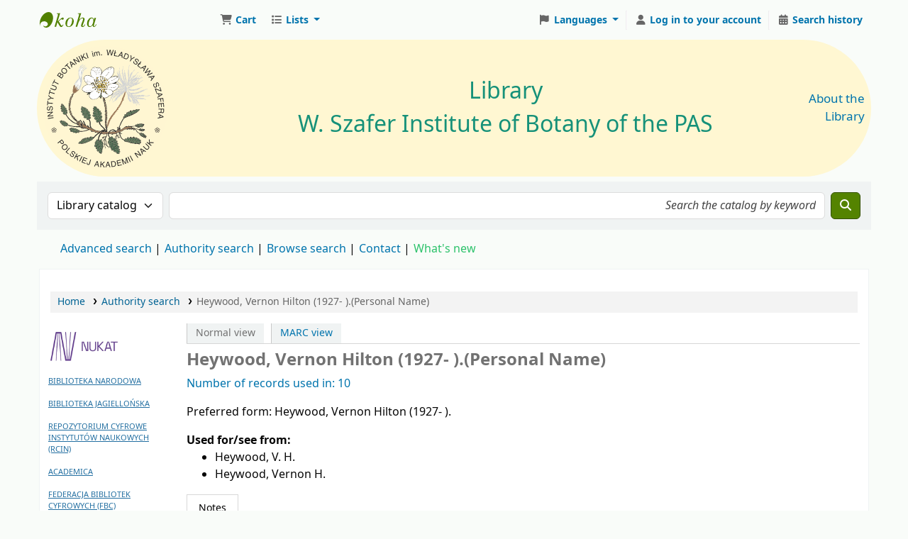

--- FILE ---
content_type: text/html; charset=UTF-8
request_url: https://biblioteka.botany.pl/cgi-bin/koha/opac-authoritiesdetail.pl?authid=63
body_size: 14813
content:




































































































































<!DOCTYPE html>
<!-- TEMPLATE FILE: opac-auth-detail.tt -->









<html lang="en" class="no-js">
<head>

<title
    >Heywood, Vernon Hilton (1927- ). (Personal Name) &rsaquo; Authority search &rsaquo; Biblioteka IB PAN catalog</title
>



<meta http-equiv="Content-Type" content="text/html; charset=utf-8" />
<meta name="generator" content="Koha" />
<!-- leave this for stats -->
<meta name="viewport" content="width=device-width, initial-scale=1" />
<meta name="csrf-token" content="1f6ba2c4d8a0923c521a642523bddedb39a5bba8,27336d8bf71c548569224c24386bb06debc011d0,1768827063" />

    <meta name="description" content="Katalog biblioteczny Instytutu Botaniki im. W. Szafera Polskiej Akademii Nauk" />


<link rel="shortcut icon" href="https://biblioteka.botany.pl/zasoby/favicon.png" type="image/x-icon" />
<link rel="apple-touch-icon" href="https://biblioteka.botany.pl/zasoby/favicon.png" type="image/x-icon" />

    
        
    


    <link type="text/css" rel="stylesheet" href="/opac-tmpl/bootstrap/css/opac_25.0505000.css">




    <link type="text/css" rel="stylesheet" media="print" href="/opac-tmpl/bootstrap/css/print_25.0505000.css">


    <!-- prettier-ignore-start -->
    <style>span.holdings_note_data { display: block; }

div.record span.results_summary.volumes > a { font-weight: bold; }

body { background: #f9fcf9 none; }

#opacheader table td { background: none; }
#opacheader table {
  background-color: #fff7d2;
  border-radius: 500px;
  padding: 5px;
  border-collapse: separate;
}

#coverflow img {
  margin-left: 50%;
  transform: translateX(-50%);
}
#coverflow p {
  text-align: center;
}
#coverflow li {
  height: 100%;
}
#coverflow.flipster {
  overflow: hidden;
}

a.eml-protected { display: none; }

p.nospaces {
  margin-bottom: 0;
}

.cover-slider .hint { padding: 0; padding-top: 0.5em; }
.bookcover img { margin: 0; }</style>
    <!-- prettier-ignore-end -->




    <link rel="search" type="application/opensearchdescription+xml" href="https://biblioteka.botany.pl/cgi-bin/koha/opac-search.pl?format=opensearchdescription" title="Search Biblioteka IB PAN" />
    <link rel="unapi-server" type="application/xml" title="unAPI" href="https://biblioteka.botany.pl/cgi-bin/koha/unapi" />


<script>
    var Koha = {};
    function _(s) { return s } // dummy function for gettext
    const is_logged_in = false
</script>

<script src="/opac-tmpl/bootstrap/js/Gettext_25.0505000.js"></script>
<script src="/opac-tmpl/bootstrap/js/i18n_25.0505000.js"></script>

<link type="text/css" href="/opac-tmpl/lib/fontawesome/css/fontawesome.min_25.0505000.css" rel="stylesheet">
<link type="text/css" rel="stylesheet" href="/opac-tmpl/lib/fontawesome/css/brands.min_25.0505000.css">
<link rel="stylesheet" href="/opac-tmpl/lib/fontawesome/css/solid.min_25.0505000.css" type="text/css">





























































































<link id='flipster-css' href='/api/v1/contrib/coverflow/static/jquery-flipster/jquery.flipster.min.css' type='text/css' rel='stylesheet' />
<style>
    /* CSS for Koha CoverFlow Plugin 
       This CSS was added automatically by installing the CoverFlow plugin
       Please do not modify */
    .coverflow {
        height:160px;
        margin-left:25px;
        width:850px;
    }

    .coverflow img,.coverflow .item {
        -moz-border-radius:10px;
        -moz-box-shadow:0 5px 5px #777;
        -o-border-radius:10px;
        -webkit-border-radius:10px;
        -webkit-box-shadow:0 5px 5px #777;
        border-radius:10px;
        box-shadow:0 5px 5px #777;
        height:100%;
        width:100%;
    }

    .itemTitle {
        padding-top:30px;
    }

    .coverflow .selectedItem {
        -moz-box-shadow:0 4px 10px #0071BC;
        -webkit-box-shadow:0 4px 10px #0071BC;
        border:1px solid #0071BC;
        box-shadow:0 4px 10px #0071BC;
    }
    /* End of CSS for Koha CoverFlow Plugin */
</style>
    





</head>




    


    




    

<body ID="opac-authoritiesdetail" class="branch-default scrollto" >


































































































































<button id="scrolltocontent">Skip to main content</button>
<!-- prettier-ignore-start -->
<!-- closed in opac-bottom.inc -->
<div id="wrapper">
<!-- prettier-ignore-end -->
<header id="header-region" class="noprint">
    <nav class="navbar navbar-expand">
        <div id="logo">
            <a class="navbar-brand" href="/cgi-bin/koha/opac-main.pl">
                
                    Biblioteka IB PAN
                
            </a>
        </div>
        
            
                <div id="cartDetails" class="cart-message">Your cart is empty.</div>
            
            <ul id="cart-list-nav" class="navbar-nav">
                
                    <li class="nav-item js-show">
                        <a href="#" class="nav-link" title="Collect items you are interested in" id="cartmenulink" role="button" aria-label="Cart">
                            <i id="carticon" class="fa fa-shopping-cart fa-fw fa-icon-black" aria-hidden="true"></i> <span class="cartlabel">Cart</span> <span id="basketcount"></span>
                        </a>
                    </li>
                
                <li class="divider-vertical"></li>
                
                    
                        <li class="nav-item dropdown">
                            <a
                                href="/cgi-bin/koha/opac-shelves.pl"
                                title="Show lists"
                                class="nav-link dropdown-toggle"
                                id="listsmenu"
                                data-bs-toggle="dropdown"
                                role="button"
                                aria-label="Show dropdown with detailed list information"
                                aria-haspopup="true"
                                aria-expanded="false"
                                ><i class="fa fa-list fa-fw fa-icon-black" aria-hidden="true"></i> <span class="listslabel">Lists</span>
                            </a>
                            <div aria-labelledby="listsmenu" role="menu" class="dropdown-menu">
                                
                                    <a class="dropdown-item" href="/cgi-bin/koha/opac-shelves.pl?op=list&amp;public=1" tabindex="0" role="menuitem"><strong>Public lists</strong></a>
                                    
                                    
                                        <a class="dropdown-item" href="/cgi-bin/koha/opac-shelves.pl?op=view&amp;shelfnumber=20&amp;sortfield=title" tabindex="0" role="menuitem"
                                            >2025_NABYTKI BIBLIOTEKI IB PAN_Drukizwarte</a
                                        >
                                        
                                        
                                    
                                        <a class="dropdown-item" href="/cgi-bin/koha/opac-shelves.pl?op=view&amp;shelfnumber=21&amp;sortfield=publicationyear" tabindex="0" role="menuitem"
                                            >_2025_CZASOPISMA</a
                                        >
                                        
                                        
                                    
                                        <a class="dropdown-item" href="/cgi-bin/koha/opac-shelves.pl?op=view&amp;shelfnumber=9&amp;sortfield=title" tabindex="0" role="menuitem"
                                            >2023_NABYTKI BIBLIOTEKI IB PAN_Drukizwarte</a
                                        >
                                        
                                        
                                    
                                        <a class="dropdown-item" href="/cgi-bin/koha/opac-shelves.pl?op=view&amp;shelfnumber=13&amp;sortfield=title" tabindex="0" role="menuitem"
                                            >2024_NABYTKI BIBLIOTEKI IB PAN_Drukizwarte</a
                                        >
                                        
                                        
                                    
                                        <a class="dropdown-item" href="/cgi-bin/koha/opac-shelves.pl?op=view&amp;shelfnumber=6&amp;sortfield=title" tabindex="0" role="menuitem"
                                            >2022_NABYTKI BIBLIOTEKI IB PAN_Drukizwarte</a
                                        >
                                        
                                        
                                    
                                    
                                
                                
                                    <div class="dropdown-divider"></div>
                                
                                
                                    <a class="dropdown-item" href="/cgi-bin/koha/opac-shelves.pl?op=list&amp;public=0" tabindex="0" role="menuitem"><strong>Your lists</strong></a>
                                    
                                        <a class="dropdown-item" href="/cgi-bin/koha/opac-shelves.pl?op=add_form" tabindex="0" role="menuitem">Log in to create your own lists</a>
                                    
                                
                            </div>
                            <!-- / .dropdown-menu -->
                        </li>
                        <!-- / .nav-item.dropdown -->
                    
                
                
            </ul>
            <!-- / .navbar-nav -->
        
        
            
            
                
                
    
    

<div id="header_langmenu" class="langmenu">
    <ul class="navbar-nav">
        <li class="nav-item dropdown">
            <a href="#" title="Switch languages" class="nav-link dropdown-toggle" id="langmenu" data-bs-toggle="dropdown" role="button" aria-haspopup="true" aria-expanded="false"
                ><i class="fa fa-flag fa-fw fa-icon-header" aria-hidden="true"></i> <span class="langlabel">Languages</span> <b class="caret"></b
            ></a>
            
                
            
            <div aria-labelledby="langmenu" role="menu" class="dropdown-menu dropdown-menu-end">
                
                    
                        
                            
                                
                                    <a class="dropdown-item menu-inactive" href="#" tabindex="-1" role="menuitem">
                                        
                                            English
                                        &nbsp;<i class="fa fa-check" aria-hidden="true"></i>
                                    </a>
                                
                            
                        
                    
                
                    
                        
                            
                                
                                    <a class="dropdown-item" href="/cgi-bin/koha/opac-changelanguage.pl?language=pl-PL" tabindex="-1" role="menuitem">
                                        
                                            Polski
                                        
                                    </a>
                                
                            
                        
                    
                
            </div>
            <!-- /# .dropdown-menu -->
        </li>
        <!-- / .dropdown -->
        <li class="divider-vertical" aria-hidden="false"></li>
    </ul>
    <!-- /.navbar-nav -->
</div>
<!-- /#[menu_id] -->

            
            <ul id="members" class="navbar-nav">
                <li class="nav-item dropdown dropdown-menu-end">
                    
                        
                            
                                <a href="/cgi-bin/koha/svc/auth/googleopenidconnect" class="nav-link login-link loginModal-trigger" aria-label="Log in to your account"
                                    ><i class="fa fa-user fa-icon-black fa-fw" aria-hidden="true"></i> <span class="userlabel">Log in to your account</span></a
                                >
                            
                        
                    

                    
                </li>
                <!-- Cookie consent button for non logged-in users -->
                
                    <li style="display:none" id="cookieConsentDivider" class="divider-vertical" aria-hidden="true"></li>
                    <li style="display:none" id="cookieConsentLi" class="nav-item" aria-hidden="true">
                        <a id="cookieConsentButton" href="#" name="Your cookies" class="nav-link" title="View and amend cookies you have consented to" role="button">
                            <i class="fa fa-cookie-bite fa-fw fa-icon-black" aria-hidden="true"></i>
                            <span class="cookieconsentlabel">Your cookies</span>
                        </a>
                    </li>
                
                
                    
                        <li class="divider-vertical"></li>
                        <li class="nav-item search_history">
                            <a class="nav-link" href="/cgi-bin/koha/opac-search-history.pl" title="View your search history">
                                <i class="fa fa-calendar-days fa-fw fa-icon-black" aria-hidden="true"></i>
                                <span class="search_history_label">Search history</span>
                            </a>
                        </li>
                    
                
            </ul>
        
    </nav>
    <!-- /navbar -->

    
        <div class="container-fluid">
            <div class="row">
                <div class="col"> 
    
        <div id="opacheader">
            
                <div class="en_item">
                    
                    <div class="en_body"><table style="text-align: left; width: 100%; height: 128px;" border="0" cellpadding="2" cellspacing="2">
<tbody><!--tr style="height: 78px;">
<td style="vertical-align: top; width: 24.2141%; height: 66px;"><a href="https://botany.pl"><img style="border: 0px solid; width: 75px; height: 75px;" alt="" src="/zasoby/Logo-IBPAN.svg" /></a></td>
<td style="vertical-align: top; width: 62.5704%; height: 66px;"></td>
<td style="vertical-align: top; width: 11.8278%; text-align: right; height: 66px;"></td>
</tr-->
<tr style="height: 62px;">
<td style="vertical-align: middle; width: 24.2141%; height: 62px; line-height: initial;"><a href="https://botany.pl" title="W. Szafer Institute of Botany of the Polish Academy of Sciences"><img style="border: 0px solid; width: 175px; height: 175px;" alt="Logo IB PAN" src="/zasoby/ibpan-logo.svg" /></a> <!--big><a href="https://botany.pl/index.php/en/" target="_blank" rel="noopener">W. Szafer Institute of Botany<br />of the Polish Academy of Sciences</a></big--></td>
<td style="vertical-align: middle; width: 62.5704%; text-align: center; height: 62px; line-height: initial;">
<div style="text-align: center; font-size: 24pt;"><!--#169179;--><a href="/"><span style="color: #169179;">Library</span><br /><span style="color: #169179;">W. Szafer Institute of Botany of the PAS</span></a></div>
</td>
<td style="vertical-align: middle; width: 11.8278%; text-align: right; height: 62px;"><big><a href="/cgi-bin/koha/opac-library.pl">About the Library</a></big></td>
</tr>
</tbody>
</table></div>
                </div>
            
        </div>
    
 </div>
            </div>
        </div>
    
</header>
<!-- / header-region -->


    <div class="container-fluid">
        
            <div class="row">
                <div class="col">
                    <div id="opac-main-search" class="mastheadsearch">
                        
                            <form name="searchform" method="get" action="/cgi-bin/koha/opac-search.pl" id="searchform">
                                <div class="row gx-2">
                                    <div class="col-sm-auto order-2 order-sm-2">
                                        <label for="masthead_search" class="visually-hidden">Search the catalog by:</label>
                                        <select name="idx" id="masthead_search" class="form-select">
                                            
                                                <option value="" data-placeholder="Search the catalog by keyword">Library catalog</option>
                                            
                                            
                                                <option value="ti" data-placeholder="Search the catalog by title">Title</option>
                                            
                                            
                                                <option value="au" data-placeholder="Search the catalog by author">Author</option>
                                            
                                            
                                                <option value="su" data-placeholder="Search the catalog by subject">Subject</option>
                                            
                                            
                                                <option value="nb" data-placeholder="Search the catalog by ISBN">ISBN</option>
                                            
                                            
                                                <option value="ns" data-placeholder="Search the catalog by ISSN">ISSN</option>
                                            
                                            
                                                <option value="se" data-placeholder="Search the catalog by series">Series</option>
                                            
                                            
                                                
                                                    <option value="callnum" data-placeholder="Search the catalog by call number">Call number</option>
                                                
                                            
                                        </select>
                                    </div>
                                    <!-- /.col-sm-auto -->

                                    <div class="col order-4 order-sm-3">
                                        
                                            <label for="translControl1" class="visually-hidden">Search the catalog by keyword</label>
                                            <input type="text" class="transl1 form-control" id="translControl1" name="q" value="" placeholder="Search the catalog by keyword" /><span id="translControl"></span>
                                        
                                    </div>
                                    <!-- /.col -->

                                    
                                        
                                            
                                        
                                    

                                    <div class="order-5 col-sm-auto">
                                        <button type="submit" id="searchsubmit" class="btn btn-primary" title="Search" aria-label="Search">
                                            <i class="fa fa-search" aria-hidden="true"></i>
                                        </button>
                                    </div>
                                </div>
                                <!-- /.form-row -->
                                <input type="hidden" name="weight_search" value="1" />
                            </form>
                         </div
                    ><!-- /#opac-main-search -->
                </div>
                <!-- /.col -->
            </div>
            <!-- /.row -->
        

        <div class="row">
            <ul class="nav" id="moresearches">
                <li class="nav-item">
                    <a href="/cgi-bin/koha/opac-search.pl">Advanced search</a>
                </li>
                
                
                
                    <li class="nav-item">
                        <a href="/cgi-bin/koha/opac-authorities-home.pl">Authority search</a>
                    </li>
                
                
                
                
                
                
                    <li class="nav-item">
                        <a href="/cgi-bin/koha/opac-browse.pl">Browse search</a>
                    </li>
                
                
                
                    <li class="nav-item">
                        <a id="library_page" href="/cgi-bin/koha/opac-library.pl">
                            
                                <span>Contact</span>
                            
                        </a>
                    </li>
                
                
    
        <div id="OpacMoreSearches">
            
                <div class="en_item">
                    
                    <div class="en_body"><a href="/cgi-bin/koha/opac-search.pl?sort_by=acqdate_dsc&amp;limit=*" style="color: #2dc26b;" class="plausible-event-name=NowosciClick">What's new</a></div>
                </div>
            
        </div>
    

            </ul>
            <!-- /.nav#moresearches -->
        </div>
        <!-- /.row -->
    </div>
    <!-- /.container-fluid -->



    <!-- Login form hidden by default, used for modal window -->
    <div id="loginModal" class="modal" tabindex="-1" role="dialog" aria-labelledby="modalLoginLabel" aria-hidden="true">
        <div class="modal-dialog">
            <div class="modal-content">
                <div class="modal-header">
                    <h1 class="modal-title" id="modalLoginLabel">Log in to your account</h1>
                    <button type="button" class="btn-close" data-bs-dismiss="modal" aria-label="Close"></button>
                </div>
                <form action="/cgi-bin/koha/opac-user.pl" method="post" name="auth" id="modalAuth">
                    <input type="hidden" name="csrf_token" value="1f6ba2c4d8a0923c521a642523bddedb39a5bba8,27336d8bf71c548569224c24386bb06debc011d0,1768827063" />

                    <input type="hidden" name="has-search-query" id="has-search-query" value="" />
                    <div class="modal-body">
                        
                            <a href="/cgi-bin/koha/svc/auth/googleopenidconnect" class="btn btn-light" id="openid_connect"><i class="fa-brands fa-google" aria-hidden="true"></i> Log in with Google</a>
                            <p>If you do not have a Google account, but do have a local account, you can still log in: </p>
                        
                        
                        
                            
                            
                            <input type="hidden" name="koha_login_context" value="opac" />
                            <fieldset class="brief">
                                <div class="local-login">
                                    
    <label for="muserid">Card number or username:</label>
<input type="text" id="muserid" name="login_userid" autocomplete="off" /> <label for="mpassword">Password:</label
                                    ><input type="password" id="mpassword" name="login_password" autocomplete="off" />
                                    <fieldset class="action">
                                        <input type="hidden" name="op" value="cud-login" />
                                        <input type="submit" class="btn btn-primary" value="Log in" />
                                    </fieldset>
                                </div>
                                
                                    <div id="nologininstructions-modal" class="nologininstructions"> 
    
        <div id="OpacLoginInstructions">
            
                <div class="en_item">
                    
                    <div class="en_body"><span style="color: #188035;"><small>In the Login field, enter your library card number.</small></span></div>
                </div>
            
        </div>
    
 </div>
                                
                                
                                    <div id="forgotpassword-modal" class="forgotpassword">
                                        <p><a href="/cgi-bin/koha/opac-password-recovery.pl">Forgot your password?</a></p>
                                    </div>
                                
                                
                            </fieldset>
                        
                    </div>
                </form>
                <!-- /#auth -->
            </div>
            <!-- /.modal-content -->
        </div>
        <!-- /.modal-dialog -->
    </div>
    <!-- /#modalAuth  -->





<main class="main">
    
    <nav id="breadcrumbs" aria-label="Breadcrumb" class="breadcrumbs">
        <ol class="breadcrumb">
            
            
                
    
        <li class="breadcrumb-item"> 
                    <a href="/cgi-bin/koha/opac-main.pl" title="Home">Home</a>
                 </li>
    

                <li class="breadcrumb-item"> 
            <a href="/cgi-bin/koha/opac-authorities-home.pl">Authority search</a>
         </li>
    

        
    
        <li class="breadcrumb-item active">
            <a href="#" aria-current="page"> 
            Heywood, Vernon Hilton (1927- ).(Personal Name)
         </a>
        </li>
            
        </ol>
    </nav>


    <div class="container-fluid">
        <div class="row">
            
                <div class="col col-lg-2 order-2 order-lg-1">
                    <div id="navigation"> 


    
    
        <div id="OpacNav">
            
                <div class="default_item">
                    
                    <div class="default_body"><p><a href="https://katalog.nukat.edu.pl/" target="_blank" rel="noopener"><img style="border: 0px solid; width: 101px; height: 48px;" alt="" title="Nukat" src="/zasoby/Nukat.png" /></a></p>
<p style="line-height: 1;"><strong><span style="font-size: 8pt; color: #236fa1;"><a href="https://bn.org.pl/" target="_blank" rel="noopener" style="color: #236fa1;"></a></span></strong><span style="text-decoration: underline;"><span style="font-size: 8pt; color: #236fa1;"><a href="https://bn.org.pl/" target="_blank" rel="noopener" style="color: #236fa1;">BIBLIOTEKA NARODOWA</a></span></span></p>
<p style="line-height: 1;"><span style="text-decoration: underline;"><span style="font-size: 8pt; color: #236fa1;"><a href="https://bj.uj.edu.pl/" target="_blank" rel="noopener" style="color: #236fa1;">BIBLIOTEKA JAGIELLOŃSKA</a></span></span></p>
<p style="line-height: 1;"><span style="text-decoration: underline;"><span style="font-size: 8pt; color: #236fa1;"><a href="https://rcin.org.pl/dlibra/collectiondescription/428" target="_blank" style="color: #236fa1;">REPOZYTORIUM CYFROWE INSTYTUT&Oacute;W NAUKOWYCH (RCIN)</a></span></span></p>
<p style="line-height: 1;"><span style="text-decoration: underline;"><span style="font-size: 8pt; color: #236fa1;"><a href="https://academica.edu.pl/" target="_blank" rel="noopener" style="color: #236fa1;">ACADEMICA</a></span></span></p>
<p style="line-height: 1;"><span style="text-decoration: underline;"><span style="font-size: 8pt; color: #236fa1;"><a href="https://fbc.pionier.net.pl/" target="_blank" rel="noopener" style="color: #236fa1;">FEDERACJA BIBLIOTEK CYFROWYCH (FBC)</a></span></span></p>
<p style="line-height: 1;"><span style="text-decoration: underline;"><span style="font-size: 8pt; color: #236fa1;"><a href="https://polona.pl/" target="_blank" rel="noopener" style="color: #236fa1;">POLONA</a></span></span></p></div>
                </div>
            
        </div>
    






 </div>
                </div>
                
                    
                
            
            <div class="col-lg-10 order-first order-md-first order-lg-2">
                <div id="userauthdetails" class="maincontent">
                    <div id="views">
                        <span class="view">
                            <span id="Normalview">Normal view</span>
                        </span>
                        <span class="view">
                            <a id="MARCview" href="/cgi-bin/koha/opac-authoritiesdetail.pl?authid=63&amp;marc=1">MARC view</a>
                        </span>
                    </div>

                    

                    <h1>Heywood, Vernon Hilton (1927- ).(Personal Name)</h1>

                    <div class="usedin">
                        <a href="/cgi-bin/koha/opac-search.pl?type=opac&amp;q=63&amp;idx=an,phr">Number of records used in: 10</a>
                    </div>

                    
                        <div class="authstanza">
                            
                                <div class="heading authorized auth">
                                    <span class="label">Preferred form: </span>
                                    <span class="authorized">Heywood, Vernon Hilton (1927- ).</span>
                                </div>
                            
                            
    

                        </div>

                        
                            <div class="authstanza seefrom">
                                <div class="authstanzaheading">Used for/see from:</div>
                                <ul class="seefrom">
                                    
                                        <li class="heading seefrom auth400">
                                            
                                            <span class="seefrom">
    
        Heywood, V. H.
    
</span>
                                        </li>
                                    
                                        <li class="heading seefrom auth400">
                                            
                                            <span class="seefrom">
    
        Heywood, Vernon H.
    
</span>
                                        </li>
                                    
                                    
    

                                </ul>
                            </div>
                        

                        

                        

                        
                    

                    
    
        <div id="authdescriptions" class="toptabs"> 
                        
    <ul class="nav nav-tabs" role="tablist">
        
                            
    <li class="nav-item" role="presentation">
        
            
            
        
        
            
        
        <a
            href="#tab_descriptions_panel"
            class="nav-link active"
            id="tab_descriptions-tab"
            data-bs-toggle="tab"
            data-bs-target="#tab_descriptions_panel"
            data-tabname="tab_descriptions"
            aria-controls="tab_descriptions_panel"
            role="tab"
            aria-selected="true"
        >
            
                                <span>Notes</span>
                            
        </a>
    </li>

                        
    </ul>

                        
    <div class="tab-content" > 
                            
    
        <div role="tabpanel" class="tab-pane show active" id="tab_descriptions_panel" aria-labelledby="tab_descriptions-tab"> 
                                <div class="content_set">
                                    
                                        <p class="note auth667">Biologia ; taksonomia.</p>
                                    
                                        <p class="note auth670">Kp. Taksonomia roślin / V. H. Heywood. - Warszawa, 1974.</p>
                                    
                                        <p class="note auth670">Kp. The tropical rain forest : a first encounter / Marius Jacobs. - Berlin [etc.], cop. 1988. Przedm.</p>
                                    
                                        <p class="note auth670">LCC online</p>
                                    
                                </div>
                             </div>
    

                         </div>

                     </div>
    

                </div>
                <!-- / .#userauthdetails -->
            </div>
            <!-- / .col-lg-10/12 -->
            
        </div>
        <!-- / .row -->
    </div>
    <!-- / .container-fluid -->
</main>
<!-- / .main -->




































































































    
    
        <div class="container-fluid">
            <div class="row">
                <div class="col"> 
    
        <div id="opaccredits">
            
                <div class="en_item">
                    
                    <div class="en_body"><table style="text-align: left; width: 100%;" border="0" cellpadding="2" cellspacing="2">
<tbody>
<tr>
<td style="vertical-align: top; width: 80px; text-align: right;"><img style="width: 60px; height: 67px;" alt="" src="/zasoby/biblioteka.png" /></td>
<td style="vertical-align: top; width: 358px;"><a href="/cgi-bin/koha/opac-library.pl">Contact</a><br /><a href="https://botany.pl/images/Documents/Varia/Regulamin_Biblioteki_IB_PAN.pdf" target="_blank" rel="noopener">Library regulations</a></td>
<td style="vertical-align: top; text-align: right; width: 1160px;"><br /><small style="font-style: italic;"><!--Koha is Free Software released under the GNU General Public License.<br />Copyright &copy; 2023 W. Szafer Institute of Botany PAS. All Rights Reserved.--></small></td>
</tr>
</tbody>
</table></div>
                </div>
            
        </div>
    
 </div>
            </div>
        </div>
    
    <!-- prettier-ignore-start -->
    </div> <!-- / #wrapper in masthead.inc -->
    <!-- prettier-ignore-end -->

    
        <footer id="changelanguage" class="navbar navbar-expand navbar-light bg-light noprint">
            <div class="container-fluid">
                <div class="collapse navbar-collapse">
                    
                    

                    <div class="navbar-nav flex-grow-1">
                        
                            <a id="report_a_problem" class="nav-link" href="/cgi-bin/koha/opac-reportproblem.pl">
                                <i class="fa fa-warning fa-fw fa-icon-footer" aria-hidden="true"></i>
                                <span class="report_a_problem_text">Report a problem</span>
                            </a>
                        

                        
                    </div>
                    
                        <div class="navbar-nav">
                            <a id="koha_url" class="nav-link koha_url" href="https://koha-community.org">
                                <svg xmlns="http://www.w3.org/2000/svg" viewBox="0 0 16 16">
                                    <path
                                        fill="currentColor"
                                        d="M7.394.75c.82-.45 1.75-.72 2.69-.75.5.015.99.1 1.45.27.92.35 1.68 1.05 2.15 1.9.53.865.76 1.875.87 2.875.25 3.315-.98 6.635-3.07 9.18-.825.82-1.835 1.52-3 1.735-.96.135-2-.07-2.775-.675-.48-.365-.67-1-.63-1.575.425.6 1.12 1.015 1.86 1.035.675.03 1.35-.275 1.8-.765.75-.825.835-2.21.12-3.08-.325-.375-.7-.715-1.15-.95-.44-.265-.95-.38-1.46-.45-.93-.06-1.9.11-2.72.57a3.22 3.22 0 0 0-1.565 2.15c-.2.7-.125 1.43-.05 2.14-.31-.81-.43-1.67-.5-2.53v-.64c.12-3.13 1.43-6.2 3.53-8.515.725-.75 1.53-1.43 2.45-1.92Zm0 0"
                                        style="stroke-width:.500008"
                                    />
                                </svg>
                                <span class="koha_url_text">Powered by Koha</span>
                            </a>
                        </div>
                    
                </div>
                <!-- /.collapse.navbar-collapse -->
            </div>
            <!-- /.container-fluid -->
        </footer>
        <!-- / #changelanguage -->
    




<!-- CookieConsentedJS code that may run -->


<!-- JavaScript includes -->
<script src="/opac-tmpl/lib/jquery/jquery-3.6.0.min_25.0505000.js"></script>
<script src="/opac-tmpl/lib/jquery/jquery-migrate-3.3.2.min_25.0505000.js"></script>
<script src="/opac-tmpl/lib/bootstrap/js/bootstrap.bundle.min_25.0505000.js"></script>
<script src="/opac-tmpl/lib/fontfaceobserver/fontfaceobserver.min_25.0505000.js"></script>
<script src="/opac-tmpl/lib/enquire/enquire.min_25.0505000.js"></script>
<script>
    let logged_in_user_id = "";
</script>
<script src="/opac-tmpl/bootstrap/js/global_25.0505000.js"></script>
<script type="module" src="/opac-tmpl/bootstrap/js/form-submit_25.0505000.js"></script>

<script>
    

    
    $(".print-large").on("click",function(){
        window.print();
        return false;
    });
    $(".addtoshelf").on("click",function(e){
        e.preventDefault();
        Dopop( this.href );
    });
    $("body").on("click", ".addtocart", function(e){
        e.preventDefault();
        var biblionumber = $(this).data("biblionumber");
        addRecord( biblionumber );
    });
    $("body").on("click", ".cartRemove", function(e){
        e.preventDefault();
        var biblionumber = $(this).data("biblionumber");
        delSingleRecord( biblionumber );
    });
</script>

    <script src="/opac-tmpl/bootstrap/js/basket_25.0505000.js"></script>





    <script src="/opac-tmpl/bootstrap/js/coce_25.0505000.js"></script>








<script src="/opac-tmpl/lib/js-cookie/js.cookie-3.0.1.min_25.0505000.js"></script>
<script src="/opac-tmpl/bootstrap/js/show-password-toggle_25.0505000.js"></script>
<script>
    $(document).ready(function () {
        if ($("#searchsubmit").length) {
            $(document).on("click", "#searchsubmit", function (e) {
                Cookies.remove("form_serialized", { path: "/" });
                Cookies.remove("form_serialized_limits", { path: "/" });
                Cookies.remove("search_path_code", { path: "/" });
            });
        }
    });
</script>




<script src="/opac-tmpl/lib/dayjs/dayjs.min_25.0505000.js"></script>
<script src="/opac-tmpl/lib/dayjs/plugin/timezone_25.0505000.js"></script>
<script src="/opac-tmpl/lib/dayjs/plugin/utc_25.0505000.js"></script>
<script>
    dayjs.extend(window.dayjs_plugin_utc);
    dayjs.extend(window.dayjs_plugin_timezone);
</script>
<!-- js-date-format.inc -->
<script>
    (function() {
        var def_date_format = 'dmydot';
        var def_time_format = '24hr';
        var def_tz = 'Europe/Warsaw';

        var get_date_pattern = function(format) {
            var date_pattern = 'YYYY-MM-DD';
            if(format == 'us') date_pattern = 'MM/DD/YYYY';
            if(format == 'metric') date_pattern = 'DD/MM/YYYY';
            if(format == 'dmydot') date_pattern = 'DD.MM.YYYY';
            return date_pattern;
        };

        var get_time_pattern = function(format) {
            var time_pattern = 'HH:mm';
            if(format == '12hr') time_pattern = 'hh:mm a';
            return time_pattern;
        };

        /*
         * A JS equivalent of the KohaDates TT Plugin. Passed an rfc3339 formatted date string,
         * or JS Date, the function will return a date string formatted as per the koha instance config.
         * Optionally accepts a dateformat parameter to allow override of the configured output format
         * as well as a 'withtime' boolean denoting whether to include time or not in the output string.
         */
        window.$date = function(value, options) {
            if(!value) return '';
            var tz = (options&&options.tz)||def_tz;
            var m = dayjs(value);
            if ( ! value.match(/^\d{4}-\d{2}-\d{2}$/ ) ) {
                m = m.tz(tz);
            }

            var dateformat = (options&&options.dateformat)||def_date_format;
            var withtime = (options&&options.withtime)||false;

            if(dateformat=='rfc3339' && withtime) return m.format();

            var timeformat = (options&&options.timeformat)||def_time_format;
            var date_pattern = get_date_pattern(dateformat);
            var time_pattern = !withtime?'':' '+get_time_pattern(timeformat);

            return m.format(date_pattern+time_pattern);
        }

        window.$datetime = function(value, options) {
            options = options||{};
            options.withtime = true;
            return $date(value, options);
        };

        window.$time = function(value, options) {
            if(!value) return '';
            var tz = (options&&options.tz)||def_tz;
            var m = dayjs(value);
            if(tz) m = m.tz(tz);

            var dateformat = (options&&options.dateformat);
            var timeformat = (dateformat=='rfc3339'&&'24hr')||(options&&options.timeformat)||def_time_format;

            return m.format(get_time_pattern(timeformat)+(dateformat=='rfc3339'?':ss'+(!m.isUTC()?'Z':''):''))+(dateformat=='rfc3339' && m.isUTC()?'Z':'');
        }

    })();
</script>
<!-- / js-date-format.inc -->


<script>
    (function () {
        /**
         * Format the biblio response from a Koha RESTful API request.
         * @param  {Object}  biblio  The biblio json object as returned from the Koha RESTful API
         * @param  {Object}  config  A configuration object
         *                           Valid keys are: `link`
         * @return {string}          The formatted HTML string
         */
        window.$biblio_to_html = function (biblio, config) {
            if (biblio === undefined) {
                return ""; // empty string for no biblio
            }

            var title = '<span class="biblio-title">';
            if (biblio.title != null && biblio.title != "") {
                title += escape_str(biblio.title);
            } else {
                title += _("No title");
            }
            title += "</span>";

            // add subtitle
            if (biblio.subtitle != null && biblio.subtitle != "") {
                title += ' <span class="biblio-subtitle">' + escape_str(biblio.subtitle) + "</span>";
            }

            // set title as link
            if (config && config.link) {
                if (config.link === "marcdetail") {
                    title = '<a href="/cgi-bin/koha/opac-MARCdetail.pl?biblionumber=' + encodeURIComponent(biblio.biblio_id) + '" class="title">' + title + "</a>";
                } else if (config.link === "labeled_marc") {
                    title = '<a href="/cgi-bin/koha/opac-labeledMARCdetail.pl?biblionumber=' + encodeURIComponent(biblio.biblio_id) + '" class="title">' + title + "</a>";
                } else if (config.link === "isbd") {
                    title = '<a href="/cgi-bin/koha/opac-ISBDdetail.pl?biblionumber=' + encodeURIComponent(biblio.biblio_id) + '" class="title">' + title + "</a>";
                } else {
                    title = '<a href="/cgi-bin/koha/opac-detail.pl?biblionumber=' + encodeURIComponent(biblio.biblio_id) + '" class="title">' + title + "</a>";
                }
            }

            // add medium
            if (biblio.medium != null && biblio.medium != "") {
                title += ' <span class="biblio-medium">' + escape_str(biblio.medium) + "</span>";
            }

            // add part numbers/names
            let part_numbers = typeof biblio.part_number === "string" ? biblio.part_number.split("|") : [];
            let part_names = typeof biblio.part_name === "string" ? biblio.part_name.split("|") : [];
            let i = 0;
            while (part_numbers[i] || part_names[i]) {
                if (part_numbers[i]) {
                    title += ' <span class="part-number">' + escape_str(part_numbers[i]) + "</span>";
                }
                if (part_names[i]) {
                    title += ' <span class="part-name">' + escape_str(part_names[i]) + "</span>";
                }
                i++;
            }

            return title;
        };
    })();
</script>


    
    <script>
        $(document).ready(function() {
            
        });
    </script>


    <script>
        // script defer data-domain="biblioteka.botany.pl" data-api="/a/api/event" src="https://biblioteka.botany.pl/a/js/script.js"
window.plausible = window.plausible || function() { (window.plausible.q = window.plausible.q || []).push(arguments) };
const plausibleScript = document.createElement("script");
plausibleScript.setAttribute("src", "https://biblioteka.botany.pl/a/script.js");
plausibleScript.setAttribute("defer", "");
plausibleScript.setAttribute("data-domain", "biblioteka.botany.pl");
plausibleScript.setAttribute("data-api", "/a/api/event");
plausibleScript.setAttribute("event-is_logged_in", (!!is_logged_in).toString());
{
    const biblioTitleEl = $("h1.title[property=name]");
    const biblioIdEl = $("div#catalogue_detail_biblio");
    if (biblioTitleEl.length === 1 && biblioIdEl.length === 1) {
        const biblioTitle = biblioTitleEl.text();
        const biblioId = +biblioIdEl.attr("data-biblionumber");
        //console.log({ biblioTitle, biblioId });
        if (biblioTitle && biblioId > 0) {
            plausibleScript.setAttribute("event-biblio_title", biblioTitle);
            plausibleScript.setAttribute("event-biblio_id", biblioId);
        }
    }
}
document.body.appendChild(plausibleScript);

window.getMarcJsonFromBibId = async function(id) {
    if (!("marcJsonFromBibIdCache" in window))
        window.marcJsonFromBibIdCache = {};
    if (id in window.marcJsonFromBibIdCache)
        return await window.marcJsonFromBibIdCache[id];
    return await (window.marcJsonFromBibIdCache[id] = new Promise(async (resolve) => {
        const url = "/api/v1/public/biblios/" + id;
        const text = await fetch(url, { headers: { "Accept": "application/marc-in-json" } }).then(r => r.text());
        const json = JSON.parse(text);
        window.marcJsonFromBibIdCache[id] = json;
        resolve(json);
    }));
}

window.getNukatControlIdFromBibId = async function(id) {
    const json = await window.getMarcJsonFromBibId(id);
    if ("fields" in json) {
        /*for (const f of json.fields.filter(i => Object.keys(i).includes("035"))) {
            if ("subfields" in f["035"]) {
                for (const fs of f["035"].subfields.filter(i => Object.keys(i).includes("a"))) {
                    return fs["a"];
                }
            }
        }*/
        /*for (const f of json.fields.filter(i => Object.keys(i).includes("001"))) {
            return f["001"];
        }*/
        const f001 = json.fields.find(i => Object.keys(i).includes("001"))?.["001"];
        const f003 = json.fields.find(i => Object.keys(i).includes("003"))?.["003"];
        if (f001) {
            if (f003 === "NUKAT") return f001;
            else throw "To nie jest rekord z NUKAT";
        }
    }
    throw "Błąd pobierania numeru kontrolnego z pola 001";
  
    /*const url = "/api/v1/public/biblios/" + id;
    const text = await fetch(url, { headers: { "Accept": "text/plain" } }).then(r => r.text());
    //console.log(text);
    const re = /^035    _a(.*)$/m;
    const m = re.exec(text);
    //console.log({re, m});
    if (m && m[1]) {
        const controlid = m[1];
        console.log({controlid});
        return controlid;
        
    } else {
        //alert("Błąd / Error");
        throw "Błąd pobierania numeru kontrolnego z pola 035";
    }*/
};

window.getOCLCIdFromBibId = async function(id) {
    const json = await window.getMarcJsonFromBibId(id);
    if ("fields" in json) {
        for (const f of json.fields.filter(i => Object.keys(i).includes("035"))) { // was: 993
            if ("subfields" in f["035"]) {
                for (const fs of f["035"].subfields.filter(i => Object.keys(i).includes("a"))) {
                    const fsa = fs["a"];
                    if (fsa.startsWith("(OCoLC)"))
                        return +fsa.replace("(OCoLC)", "");
                }
            }
        }
    }
    return null;
};

window.getNukatSearchUrlForControlId = function(id) {
    //return "http://katalog.nukat.edu.pl/search/query?match_1=PHRASE&field_1=control&term_1=" + id;
    return "https://katalog.nukat.edu.pl/search?idx=control-number&q=" + id;
}

window.openControlIdInNukat = function(id) {
    window.open(window.getNukatSearchUrlForControlId(id), "_blank");
}

window.openBibInNukat = async function(id) {
    try {
        const controlid = await getNukatControlIdFromBibId(id);
        window.openControlIdInNukat(controlid);
    } catch (e) {
        alert("Błąd / Error");
    }
}

window.processOPACSearchForTitleIn = async function(biblioNumber, openInNukatCurScript, openInWorldCatCurScript) {
    try {
        const controlId = await getNukatControlIdFromBibId(biblioNumber);
        openInNukatCurScript.parentElement.href = window.getNukatSearchUrlForControlId(controlId);
    } catch (e) {
        openInNukatCurScript.parentElement.style.display = "none";
    }
    
    const oclcId = await getOCLCIdFromBibId(biblioNumber);
    if (oclcId)
        openInWorldCatCurScript.parentElement.href = "https://search.worldcat.org/title/" + oclcId;
};


// remove empty bullets in OPACAuthorInformation
[...document.querySelectorAll(".author_information ul li, .author_identifier_info ul li")].filter(e => e.innerText.trim() === "").forEach(e => e.remove());

$(document).ready(() => {
    $(".results_summary.volumes a").text($("html").attr("lang").startsWith("pl")
                                       ? "Pokaż zeszyty monograficzne" : "Display monographic issues");
});

// https://andrewlock.net/simple-obfuscation-of-email-addresses-using-javascript/
function decodeEmail(encodedString) {
    let email = ""; 
    const keyInHex = encodedString.substr(0, 2);
    const key = parseInt(keyInHex, 16);
    for (let n = 2; n < encodedString.length; n += 2) {
        const charInHex = encodedString.substr(n, 2);
        const char = parseInt(charInHex, 16);
        const output = char ^ key;
        email += String.fromCharCode(output);
    }
    return email;
}
$(document).ready(() => {
    const allElements = document.getElementsByClassName("eml-protected");
    for (const el of [...allElements]) {
        const encoded = el.innerHTML;
        const decoded = decodeEmail(encoded);
        el.textContent = decoded;
        el.href = "mailto:" + encodeURIComponent(decoded);
        el.classList.remove("eml-protected");
        //console.log({ encoded, decoded });
    }
});

if (document.location.pathname === "/cgi-bin/koha/opac-library.pl" && document.getElementById("video_tvp")) {
    const mediaElement = document.getElementById("video_tvp");
    let mediaAlreadyStarted = false;
    mediaElement.addEventListener("play", e => {
        if (!mediaAlreadyStarted) {
            mediaAlreadyStarted = true;
            plausible("filmTVP");
        }
    });
}
if (document.location.pathname === "/cgi-bin/koha/opac-library.pl") {
    const telephone = document.getElementsByClassName("branchphone")[0];
    if (telephone) {
       telephone.innerHTML += `<br>E-mail: <a class="eml-protected" href="#">d5b7bcb7b9bcbaa1b0beb4bcb7a5b4bb95b7baa1b4bbacfba5b9</a>`; 
    }
}

///

window.getWikiDataIDForAuthId = async function(id) {
    if (!("wikiDataIDFromAuthIdCache" in window))
        window.wikiDataIDFromAuthIdCache = {};
    if (id in window.wikiDataIDFromAuthIdCache)
        return await window.wikiDataIDFromAuthIdCache[id];
    return await (window.wikiDataIDFromAuthIdCache[id] = new Promise(async (resolve) => {
        const url = "/cgi-bin/koha/opac-authoritiesdetail.pl?authid=" + id + "&marc=1";
        const text = await fetch(url, {}).then(r => r.text());
        const wikidataid = text.match(/https?:\/\/www.wikidata.org\/(?:wiki|entity)\/(Q[0-9]+)/)?.[1];
        window.wikiDataIDFromAuthIdCache[id] = wikidataid;
        resolve(wikidataid);
    }));
};
window.getWikiDataInfo = async function(id) {
    if (!("wikiDataInfoFromWikiDataIdCache" in window))
        window.wikiDataInfoFromWikiDataIdCache = {};
    if (id in window.wikiDataInfoFromWikiDataIdCache)
        return window.wikiDataInfoFromWikiDataIdCache[id];
    const lang = document.documentElement.lang?.split("-")?.shift();
    const url = "https://www.wikidata.org/w/api.php?action=wbgetentities&format=json&props=sitelinks/urls&ids="
        + id + `&sitefilter=enwiki${lang && lang !== "en" ? `|${lang}wiki` : ""}&origin=*&format=json`;
    const text = await fetch(url, {}).then(r => r.text());
    const json = JSON.parse(text);
    const key = lang ? `${lang}wiki` : "enwiki";
    const sitelinks = json?.entities?.[id]?.sitelinks;
    const wikiInfo = sitelinks?.[key] || sitelinks?.enwiki;
    if (wikiInfo)
        window.wikiDataInfoFromWikiDataIdCache[id] = wikiInfo;
    return wikiInfo;
};
window.getWikiSummaryHTMLForWikiDataId = async function(id) {
    const wikiInfo = await getWikiDataInfo(id);
    if (!wikiInfo || !wikiInfo.url)
        return null;
    const url = wikiInfo.url.replace("/wiki/", "/api/rest_v1/page/summary/");
    const text = await fetch(url, {}).then(r => r.text());
    const json = JSON.parse(text);
    const summary = json?.extract_html;
    if (!summary)
        return null;
    return summary.replace("<p>", "").replace("</p>", "");
};
const anyAuthorHasWikiDataId = [...document.querySelectorAll(".author_information li a[href*='://www.wikidata.org/'], .author_identifier_info a[href*='/cgi-bin/koha/opac-authoritiesdetail.pl?authid=']")].some(a => a.innerText?.trim().match(/^Q[0-9]+/));
[...document.querySelectorAll(".author_information, .author_identifier_info")].forEach(async (author) => {
    const a = author.querySelector(".author_name a[href*='/cgi-bin/koha/opac-authoritiesdetail.pl?authid=']")
        || document.querySelector("#userauthdetails a[href*='/cgi-bin/koha/opac-authoritiesdetail.pl?authid=']");
    const authid = +a?.href?.match(/.*authid=([0-9]+)(?:&.*)?$/i)?.[1];
    if (!authid)
        return;
    let wikidataid = "";
    wikidataid = author.querySelector("li a[href*='://www.wikidata.org/']")?.innerText?.trim();
    if ((!wikidataid || !wikidataid.match(/^Q[0-9]+/)) && !anyAuthorHasWikiDataId)
        wikidataid = await getWikiDataIDForAuthId(authid);
    if (!wikidataid)
        return;
    const wikiInfo = await getWikiDataInfo(wikidataid);
    if (!wikiInfo)
        return;
    let summary = await getWikiSummaryHTMLForWikiDataId(wikidataid);
    if (!summary)
        return;
    summary = `<li>${summary} (<a href="${wikiInfo.url}" target="_blank">Wikipedia</a>)</li>`;
    author.querySelector("ul")?.insertAdjacentHTML("afterbegin", summary);
});

///

window.getNukatThumbnailFromBibId = async (id) => {
    const json = await window.getMarcJsonFromBibId(id);
    if ("fields" in json) {
        for (const f of json.fields.filter(i => Object.keys(i).includes("856")).map(i => i["856"])) {
            if ("subfields" in f && f.subfields.some(i => Object.keys(i).includes("u"))
                && f.ind1 === "4" && f.ind2 === "8") {
                const u = f.subfields.filter(i => Object.keys(i).includes("u")).map(i => i["u"]).shift();
                const _3 = f.subfields.filter(i => Object.keys(i).includes("3")).map(i => i["3"]).shift();
                if (u &&
                    (_3
                        && /[^a-z0-9]*(ok[lł]adka|cover)[^a-z0-9]*/i.test(_3)
                        && (u.startsWith("http://") || u.startsWith("https://"))
                        && [".png", ".jpg", ".jpeg", ".webp", ".jxl", ".tif", ".tiff"].some(i => u.endsWith(i))
                    )
                    || /https?:\/\/(www\.)?nukat\.edu\.pl\/nukat\/icov\/.*\.(png|jpg|jpeg|webp|jxl|tif|tiff)/i.test(u.trim())
                ) {
                    return u.trim().replace("http://", "https://");
                }
            }
        }
    }
    return null;
};

{
    // add Coce HTML, because it's not added if there's no ISBN, but sometimes NUKAT cover exist even for biblios without ISBN!
    const thumbnail_parent_selector = ".bookcover #biblio-cover-slider";
    for (const node of [...document.querySelectorAll(thumbnail_parent_selector)]) {
        //console.log({ node, childElementCount: node.childElementCount, children: node.children });
        if (node.childElementCount === 0) {
            console.log("adding fake coce node");
            node.innerHTML = `<div class="cover-image nukat-coverimg"><a id="nukat-thumbnail-preview"></a><div class="hint"></div></div>`;
        }
    }
}

if (window.KOHA?.coce?.getURL) {
    const oldGetURL = window.KOHA.coce.getURL;
    const findParentByClass = (child, parentClass) => {
        let parent = child.parentElement;
        while (parent && !parent.classList.contains(parentClass)) {
            parent = parent.parentElement;
        }
        return parent;
    };
    window.KOHA.coce.getURL = async (host, provider, parent = null) => {
        const thumbnail_selector = "[id^=coce-thumbnail], #nukat-thumbnail-preview, .coverimages > .p1 > .no-image";
        const thumbnail_nodes = [...(parent ? (parent[0] || parent).querySelectorAll(thumbnail_selector) : document.querySelectorAll(thumbnail_selector))];
        //console.log({ thumbnail_nodes });

        for (const node of thumbnail_nodes) {
            let coverLink = "";
            for (const a of [...document.querySelectorAll("#catalogue_detail_biblio .results_summary.online_resources a[property='url']")]
                .filter(a => /[^a-z0-9]*(ok[lł]adka|cover)[^a-z0-9]*/i.test(a?.innerText.trim()))) {
                    coverLink = a.href?.trim().replace("http://", "https://");
                    break;
                }
            //console.log({ node, coverLink }, 1);

            if (!coverLink) {
                const bib_id1 = findParentByClass(node, "maincontent")?.getAttribute("data-biblionumber");
                const bib_id2 = findParentByClass(node, "bibliocol")?.querySelector("a.p1")?.href?.match(/[^0-9]*([0-9]+)$/)?.[1];
                //console.log({ node, bib_id1, bib_id2 });
                const bib_id = +(bib_id1 || bib_id2);
                if (!bib_id)
                    break;
                coverLink = await getNukatThumbnailFromBibId(bib_id);
            }

            //console.log({ node, coverLink }, 2);
            if (!coverLink)
                break;

            const img = document.createElement("img");
            img.src = coverLink;
            img.alt = "Okładka NUKAT";
            //img.width = 140;
            img.style.maxWidth = "200px";
            img.onload = function() {
                // image dimensions can't be known until image has loaded
                if (img.height == 1 && img.width == 1) {
                    $(this).closest(".coce-coverimg").remove();
                }
            };
            node.href = coverLink;
            node.title = "Okładka NUKAT";
            node.textContent = ""; // could have been "Brak okładki"
            node.appendChild(img);
            node.parentElement.classList.remove("coce-coverimg");
            node.classList.remove("coce-thumbnail-preview");
            node.classList.remove("no-image");
            node.parentElement.classList.add("nukat-coverimg");
            node.classList.add("nukat-thumbnail-preview");
            const hint = node.parentElement.querySelector(".hint");
            if (hint)
                hint.innerText = "Okładka NUKAT";
        }

        oldGetURL.apply(window.KOHA.coce, [host, provider, parent]);
    };
}

///

// fix faceting order
{
    const collator = new Intl.Collator(document.documentElement.lang, {
        numeric: true,
        ignorePunctuation: true,
    });
    const resortSearchFacets = (selector, sortFn) => {
        for (const facet of [...document.querySelectorAll(selector)]) {
            const numberOfUncollapsed = facet.querySelectorAll("ul li:not(.collapsible-facet):not(.moretoggle)").length;
            [...facet.querySelectorAll("ul li:not(.moretoggle)")]
            .map(element => {
                element.classList.remove("collapsible-facet");
                element.setAttribute("style", "");
                return element;
            })
            .sort((el_a, el_b) => {
                const n = e => e.querySelector(".facet-label").innerText;
                const [a, b] = [n(el_a), n(el_b)];
                return -sortFn(a, b);
            })
            .map(element => element.parentNode.insertAdjacentElement("afterbegin", element))
            .reverse()
            .slice(numberOfUncollapsed)
            .forEach(element => {
                element.classList.add("collapsible-facet");
                element.setAttribute("style", "display: none;");
            });
        }
    };
    const resortSearchFacet = (name1, name2, sortFn) => resortSearchFacets(`#search-facets > ul > li#${name1}:has(#${name2})`, sortFn);

    resortSearchFacets("#search-facets > ul > li", (a, b) => collator.compare(a, b));
    resortSearchFacet("date-of-publication_id", "facet-date-of-publication", (a, b) => +a < +b);
}
    </script>






        <script src="/api/v1/contrib/coverflow/static/jquery-flipster/jquery.flipster.min.js"></script>
        <script>$(document).ready(function(){$('#coverflow').load("/api/v1/contrib/coverflow/reports/13",function(){$('.koha-coverflow img').on("load",function(){if(this.naturalHeight==1){$(this).attr("src","https://raw.githubusercontent.com/bywatersolutions/web-assets/master/NoImage.png");}});var opt={'items':'.item','minfactor':15,'distribution':1.5,'scalethreshold':0,'staticbelowthreshold':false,'titleclass':'itemTitle','selectedclass':'selectedItem','scrollactive':true,'step':{'limit':4,'width':10,'scale':true}};$('#coverflow').flipster({buttons:'1',});});});
</script>
    
</body>
<!-- prettier-ignore-start -->
</html>
<!-- prettier-ignore-end -->


